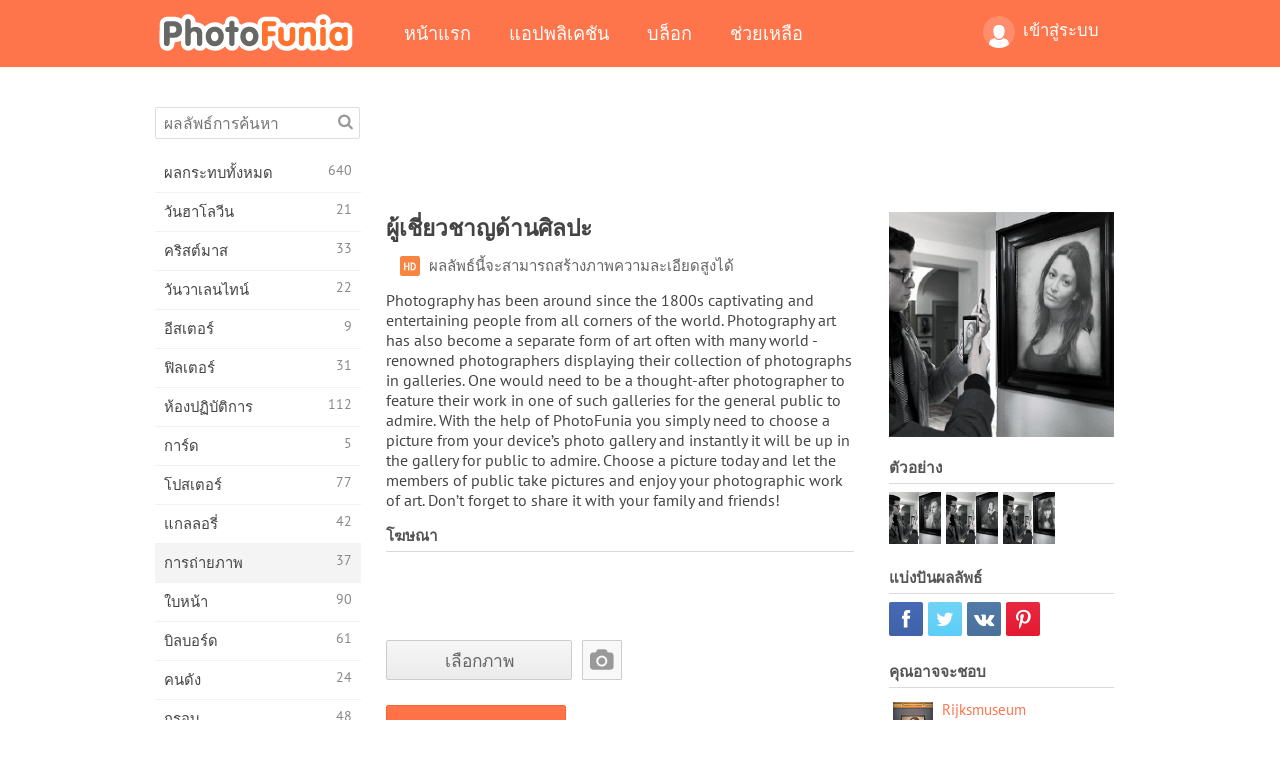

--- FILE ---
content_type: text/html; charset=UTF-8
request_url: https://photofunia.com/th/categories/photography/art-experts
body_size: 13035
content:
<!doctype html>
<html lang="th" class="lang-th ltr">
<head>
   <meta charset="UTF-8">
   <title>ผู้เชี่ยวชาญด้านศิลปะ - PhotoFunia: เอฟเฟกต์ภาพถ่ายฟรีและโปรแกรมตกแต่งรูปภาพออนไลน์</title>

   <meta name="viewport" content="user-scalable=no, width=device-width, initial-scale=1.0"/>
   <meta name="apple-mobile-web-app-capable" content="yes"/>
   <meta http-equiv="X-UA-Compatible" content="IE=edge,chrome=1"/>

   <meta name="google-site-verification" content="Hoj1HFPrwNOl2BfW7rukafY9lFbmXQVLTK7uoDaONGE" />
   <meta name="yandex-verification" content="7b0aad982d57a409" />

   <meta name="google" content="notranslate"/>

   <link rel="alternate" href="https://m.photofunia.com/th/categories/photography/art-experts" media="only screen and (max-width: 640px)"/>
   <link rel="alternate" href="https://basic.photofunia.com/th/categories/photography/art-experts" media="only screen and (max-width: 320px)"/>

   <link rel="alternate" href="https://photofunia.com/categories/photography/art-experts" hreflang="en" />         <link rel="alternate" href="https://photofunia.com/ru/categories/photography/art-experts" hreflang="ru" />
                  <link rel="alternate" href="https://photofunia.com/es/categories/photography/art-experts" hreflang="es" />
                  <link rel="alternate" href="https://photofunia.com/ar/categories/photography/art-experts" hreflang="ar" />
                  <link rel="alternate" href="https://photofunia.com/fr/categories/photography/art-experts" hreflang="fr" />
                  <link rel="alternate" href="https://photofunia.com/hi/categories/photography/art-experts" hreflang="hi" />
                  <link rel="alternate" href="https://photofunia.com/it/categories/photography/art-experts" hreflang="it" />
                  <link rel="alternate" href="https://photofunia.com/de/categories/photography/art-experts" hreflang="de" />
                  <link rel="alternate" href="https://photofunia.com/tr/categories/photography/art-experts" hreflang="tr" />
                  <link rel="alternate" href="https://photofunia.com/cn/categories/photography/art-experts" hreflang="zh-Hans" />
                  <link rel="alternate" href="https://photofunia.com/pt/categories/photography/art-experts" hreflang="pt" />
                  <link rel="alternate" href="https://photofunia.com/jp/categories/photography/art-experts" hreflang="ja" />
                  <link rel="alternate" href="https://photofunia.com/ko/categories/photography/art-experts" hreflang="ko" />
                  <link rel="alternate" href="https://photofunia.com/id/categories/photography/art-experts" hreflang="id" />
                     <link rel="alternate" href="https://photofunia.com/pl/categories/photography/art-experts" hreflang="pl" />
                  <link rel="alternate" href="https://photofunia.com/ua/categories/photography/art-experts" hreflang="uk" />
                  
   <meta name="theme-color" content="#F67249">

   <link type="image/x-icon" href="https://cdn.photofunia.com/icons/favicon.ico" rel="icon">
   <link rel="shortcut icon" href="https://cdn.photofunia.com/icons/favicon.ico">

   <link rel="apple-touch-icon" sizes="57x57" href="https://cdn.photofunia.com/icons/apple-touch-icon-57x57.png">
   <link rel="apple-touch-icon" sizes="114x114" href="https://cdn.photofunia.com/icons/apple-touch-icon-114x114.png">
   <link rel="apple-touch-icon" sizes="72x72" href="https://cdn.photofunia.com/icons/apple-touch-icon-72x72.png">
   <link rel="apple-touch-icon" sizes="144x144" href="https://cdn.photofunia.com/icons/apple-touch-icon-144x144.png">
   <link rel="apple-touch-icon" sizes="60x60" href="https://cdn.photofunia.com/icons/apple-touch-icon-60x60.png">
   <link rel="apple-touch-icon" sizes="120x120" href="https://cdn.photofunia.com/icons/apple-touch-icon-120x120.png">
   <link rel="apple-touch-icon" sizes="76x76" href="https://cdn.photofunia.com/icons/apple-touch-icon-76x76.png">
   <link rel="apple-touch-icon" sizes="152x152" href="https://cdn.photofunia.com/icons/apple-touch-icon-152x152.png">
   <link rel="apple-touch-icon" sizes="180x180" href="https://cdn.photofunia.com/icons/apple-touch-icon-180x180.png">

   <link rel="icon" type="image/png" href="https://cdn.photofunia.com/icons/favicon-192x192.png" sizes="192x192">
   <link rel="icon" type="image/png" href="https://cdn.photofunia.com/icons/favicon-160x160.png" sizes="160x160">
   <link rel="icon" type="image/png" href="https://cdn.photofunia.com/icons/favicon-96x96.png" sizes="96x96">
   <link rel="icon" type="image/png" href="https://cdn.photofunia.com/icons/favicon-16x16.png" sizes="16x16">
   <link rel="icon" type="image/png" href="https://cdn.photofunia.com/icons/favicon-32x32.png" sizes="32x32">

   <meta name="msapplication-TileColor" content="#da532c">
   <meta name="msapplication-TileImage" content="https://cdn.photofunia.com/icons/mstile-144x144.png">
   <meta name="msapplication-config" content="https://cdn.photofunia.com/icons/browserconfig.xml">

   
                  
            
   <link rel="canonical" href="https://photofunia.com/th/effects/art-experts"/>

   <meta name="description" content="เลือกรูปภาพที่จะแสดงในแกลเลอรี่รูปภาพ" />
   <meta name="image" content="https://cdn.photofunia.com/effects/art-experts/icons/medium.jpg" />
   <meta name="keywords" content="ศิลปะ, กรอบ, พิพิธภัณฑ์, ภาพเหมือน, เฉลียง, ภาพถ่าย, โทรศัพท์, โทรศัพท์มือถือ, กล้อง" />
   <meta name="application-name" content="PhotoFunia" />
   <meta name="title" content="ผู้เชี่ยวชาญด้านศิลปะ - PhotoFunia" />

   <!-- for Facebook -->
   <meta property="og:title" content="ผู้เชี่ยวชาญด้านศิลปะ - PhotoFunia" />
   <meta property="og:type" content="article" />
   <meta property="og:image" content="https://cdn.photofunia.com/effects/art-experts/icons/medium.jpg" />
   <meta property="og:url" content="https://photofunia.com/th/effects/art-experts" />
   <meta property="og:description" content="เลือกรูปภาพที่จะแสดงในแกลเลอรี่รูปภาพ" />

   <!-- for Twitter -->
   <meta name="twitter:card" content="summary" />
   <meta name="twitter:title" content="ผู้เชี่ยวชาญด้านศิลปะ - PhotoFunia" />
   <meta name="twitter:description" content="เลือกรูปภาพที่จะแสดงในแกลเลอรี่รูปภาพ" />
   <meta name="twitter:image" content="https://cdn.photofunia.com/effects/art-experts/icons/medium.jpg" />

   <script type="application/ld+json">[
    {
        "@context": "http:\/\/schema.org",
        "@type": "ItemPage",
        "name": "ผู้เชี่ยวชาญด้านศิลปะ",
        "text": "Photography has been around since the 1800s captivating and entertaining people from all corners of the world. Photography art has also become a separate form of art often with many world - renowned photographers displaying their collection of photographs in galleries. One would need to be a thought-after photographer to feature their work in one of such galleries for the general public to admire. With the help of PhotoFunia you simply need to choose a picture from your device’s photo gallery and instantly it will be up in the gallery for public to admire. Choose a picture today and let the members of public take pictures and enjoy your photographic work of art. Don’t forget to share it with your family and friends!",
        "description": "เลือกรูปภาพที่จะแสดงในแกลเลอรี่รูปภาพ",
        "keywords": "ศิลปะ, กรอบ, พิพิธภัณฑ์, ภาพเหมือน, เฉลียง, ภาพถ่าย, โทรศัพท์, โทรศัพท์มือถือ, กล้อง",
        "isFamilyFriendly": true,
        "isAccessibleForFree": true,
        "inLanguage": "th",
        "dateModified": "2020-05-05",
        "dateCreated": "2017-07-07",
        "image": [
            {
                "@type": "ImageObject",
                "width": 600,
                "height": 600,
                "name": "ผลลัพธ์ของภาพ ผู้เชี่ยวชาญด้านศิลปะ",
                "url": "https:\/\/cdn.photofunia.com\/effects\/art-experts\/icons\/huge.jpg"
            },
            {
                "@type": "ImageObject",
                "width": 300,
                "height": 300,
                "name": "ผลลัพธ์ของภาพ ผู้เชี่ยวชาญด้านศิลปะ",
                "url": "https:\/\/cdn.photofunia.com\/effects\/art-experts\/icons\/large.jpg"
            },
            {
                "@type": "ImageObject",
                "width": 250,
                "height": 250,
                "name": "ผลลัพธ์ของภาพ ผู้เชี่ยวชาญด้านศิลปะ",
                "url": "https:\/\/cdn.photofunia.com\/effects\/art-experts\/icons\/medium.jpg"
            },
            {
                "@type": "ImageObject",
                "width": 156,
                "height": 156,
                "name": "ผลลัพธ์ของภาพ ผู้เชี่ยวชาญด้านศิลปะ",
                "url": "https:\/\/cdn.photofunia.com\/effects\/art-experts\/icons\/regular.jpg"
            },
            {
                "@type": "ImageObject",
                "width": 78,
                "height": 78,
                "name": "ผลลัพธ์ของภาพ ผู้เชี่ยวชาญด้านศิลปะ",
                "url": "https:\/\/cdn.photofunia.com\/effects\/art-experts\/icons\/small.jpg"
            }
        ],
        "workExample": [
            {
                "@type": "ImageObject",
                "width": 750,
                "height": 539,
                "name": "ผลลัพธ์ของภาพ ผู้เชี่ยวชาญด้านศิลปะ",
                "url": "https:\/\/cdn.photofunia.com\/effects\/art-experts\/examples\/svnmkz_o.jpg"
            },
            {
                "@type": "ImageObject",
                "width": 750,
                "height": 539,
                "name": "ผลลัพธ์ของภาพ ผู้เชี่ยวชาญด้านศิลปะ",
                "url": "https:\/\/cdn.photofunia.com\/effects\/art-experts\/examples\/1ghn7sn_o.jpg"
            },
            {
                "@type": "ImageObject",
                "width": 750,
                "height": 539,
                "name": "ผลลัพธ์ของภาพ ผู้เชี่ยวชาญด้านศิลปะ",
                "url": "https:\/\/cdn.photofunia.com\/effects\/art-experts\/examples\/whnmir_o.jpg"
            }
        ]
    },
    {
        "@context": "http:\/\/schema.org",
        "@type": "WebSite",
        "name": "PhotoFunia",
        "url": "https:\/\/photofunia.com",
        "image": "https:\/\/cdn.photofunia.com\/icons\/favicon-192x192.png",
        "potentialAction": {
            "@type": "SearchAction",
            "target": "https:\/\/photofunia.com\/th\/search?q={search_term_string}",
            "query-input": "required name=search_term_string"
        },
        "sameAs": [
            "https:\/\/www.facebook.com\/photofunia.en",
            "http:\/\/instagram.com\/photofunia_app",
            "https:\/\/twitter.com\/photofunia",
            "https:\/\/plus.google.com\/+photofunia",
            "http:\/\/vk.com\/photofunia"
        ]
    }
]</script>

   <link href="https://cdn.photofunia.com/site/build/styles/main.049.css" type="text/css" rel="stylesheet">

   
   <link href="https://cdn.photofunia.com/site/build/styles/effects.049.css" type="text/css" rel="stylesheet">

   
   
   


   <script>
      var App = {
         config: {
            language: "th",
            siteProtocol: "https://",
            urlPrefix: "/th",
            serverId: 1,
            domainSite: "photofunia.com",
            domainMobile: "m.photofunia.com",
            domainBasic: "basic.photofunia.com",
            domainStatic: "cdn.photofunia.com",
            domainUser: "u.photofunia.com",
            socialNetworks: {"vk":{"appId":"3502140"},"fb":{"appId":"261712573843119"},"googleDrive":{"appId":"145463426723-jr9kplnnqo9l053lt6ii5he80r8t1604.apps.googleusercontent.com"},"mailru":{"appId":"701548","privateKey":"c37c698c2fd3e658a9d813a255eccb03"},"oneDrive":{"clientId":"00000000440D42C5","redirectUri":"photofunia.com\/onedrive.html","scopes":"onedrive.readonly wl.signin wl.photos"}}         }
      };
   </script>

   
   
         <script type='text/javascript'>
            var googletag = googletag || {};
            googletag.cmd = googletag.cmd || [];
         </script>
         <script async src='//www.googletagservices.com/tag/js/gpt.js'></script>

   <!--[if lt IE 9]>
   <link href="https://cdn.photofunia.com/site/build/styles/ie.049.css" type="text/css" rel="stylesheet">   <![endif]-->

   </head>
<body >

<div id="content">
   <div id="blocks">
      <div id="head-menu">
   <div class="head-inner">
      <div class="mobile-drawer-button head-button">
         <i class="font-icon menu"></i>
      </div>
      <a href="/th/">
         <div class="logo">PhotoFunia</div>
      </a>

      
      <ul class="mobile-hide top-menu menu-right">
                     
            <li class="profile-link ">
               <a href="/th/signin" rel="nofollow">
                  <i class="user-icon font-icon user2"></i>เข้าสู่ระบบ               </a>
            </li>
               </ul>


      <ul class="hide-mobile top-menu js-menu" itemscope itemtype="http://schema.org/SiteNavigationElement">
         <li>
            <a href="/th/">หน้าแรก</a>
         </li>

         <li>
            <a href="/th/apps">แอปพลิเคชัน</a>
         </li>

         <li>
            <a href="/th/blog">บล็อก</a>
         </li>

         <li>
            <a href="/th/help">ช่วยเหลือ</a>
         </li>

                     
            <li class="no-mobile-hide ">
               <a href="/th/signin">เข้าสู่ระบบ</a>
            </li>
               </ul>
      <div class="mobile-menu-button head-button">
         <i class="font-icon menu-dots"></i>
      </div>
   </div>
   <div class="clear"></div>
</div>
      
   <div id="content-wrap" class="block clear">
      <div class="block-inner">
                  <div class="full-text">
            <div id="category">
               <div id="menu">
                  <div class="search-field">
   <form action="/th/search">
      <input type="text" name="q" placeholder="ผลลัพธ์การค้นหา"
              required=""/>
      <div class="font-icon search"></div>
   </form>
</div>

<ul class="categories-menu sidebar-menu" itemscope itemtype="http://schema.org/SiteNavigationElement">
   
         <li >
         <a href="/th/categories/all_effects" title="PhotoFunia เป็นเว็บไซต์แก้ไขภาพฟรีชั้นนำที่เต็มไปด้วยคลังภาพขนาดใหญ่ของเอฟเฟกต์แก้ไขภาพและฟิลเตอร์ภาพถ่าย แก้ไขรูปภาพด้วยโปรแกรมแก้ไขรูปภาพออนไลน์" itemprop="url">
            <meta itemprop="description" content="PhotoFunia เป็นเว็บไซต์แก้ไขภาพฟรีชั้นนำที่เต็มไปด้วยคลังภาพขนาดใหญ่ของเอฟเฟกต์แก้ไขภาพและฟิลเตอร์ภาพถ่าย แก้ไขรูปภาพด้วยโปรแกรมแก้ไขรูปภาพออนไลน์">
            <span class="text" itemprop="name">ผลกระทบทั้งหมด</span>
            <!--noindex-->
            <span class="total-count" rel="nofollow">640</span>

                        <!--/noindex-->
         </a>
      </li>
         <li >
         <a href="/th/categories/halloween" title="สร้างภาพฮาโลวีนตลกออนไลน์ฟรีในไม่กี่วินาที เลือกจากเอฟเฟกต์ภาพฮาโลวีนแบบออนไลน์รวมถึงข้อความและรูปภาพ" itemprop="url">
            <meta itemprop="description" content="สร้างภาพฮาโลวีนตลกออนไลน์ฟรีในไม่กี่วินาที เลือกจากเอฟเฟกต์ภาพฮาโลวีนแบบออนไลน์รวมถึงข้อความและรูปภาพ">
            <span class="text" itemprop="name">วันฮาโลวีน</span>
            <!--noindex-->
            <span class="total-count" rel="nofollow">21</span>

                        <!--/noindex-->
         </a>
      </li>
         <li >
         <a href="/th/categories/christmas" title="สร้างการ์ดคริสต์มาสและการ์ดสวัสดีปีใหม่จากเทมเพลตและเอฟเฟกต์ที่มีอยู่ด้วยเครื่องมือออนไลน์ของเราฟรี การ์ดคริสต์มาสและปีใหม่ทำได้ง่าย" itemprop="url">
            <meta itemprop="description" content="สร้างการ์ดคริสต์มาสและการ์ดสวัสดีปีใหม่จากเทมเพลตและเอฟเฟกต์ที่มีอยู่ด้วยเครื่องมือออนไลน์ของเราฟรี การ์ดคริสต์มาสและปีใหม่ทำได้ง่าย">
            <span class="text" itemprop="name">คริสต์มาส</span>
            <!--noindex-->
            <span class="total-count" rel="nofollow">33</span>

                        <!--/noindex-->
         </a>
      </li>
         <li >
         <a href="/th/categories/valentines_day" title="ทำโปสการ์ดและกรอบรูปวันวาเลนไทน์ด้วยเอฟเฟกต์ภาพถ่ายวันวาเลนไทน์ออนไลน์ฟรีด้วยเครื่องมือแก้ไขที่โรแมนติกของเราเพื่อแบ่งปันกับคนที่คุณรัก" itemprop="url">
            <meta itemprop="description" content="ทำโปสการ์ดและกรอบรูปวันวาเลนไทน์ด้วยเอฟเฟกต์ภาพถ่ายวันวาเลนไทน์ออนไลน์ฟรีด้วยเครื่องมือแก้ไขที่โรแมนติกของเราเพื่อแบ่งปันกับคนที่คุณรัก">
            <span class="text" itemprop="name">วันวาเลนไทน์</span>
            <!--noindex-->
            <span class="total-count" rel="nofollow">22</span>

                        <!--/noindex-->
         </a>
      </li>
         <li >
         <a href="/th/categories/easter" title="" itemprop="url">
            <meta itemprop="description" content="">
            <span class="text" itemprop="name">อีสเตอร์</span>
            <!--noindex-->
            <span class="total-count" rel="nofollow">9</span>

                        <!--/noindex-->
         </a>
      </li>
         <li >
         <a href="/th/categories/filters" title="หมวดหมู่ตัวกรองเสนอตัวแก้ไขรูปถ่ายออนไลน์ฟรีเพื่อสร้างคอลลาจรูปภาพที่เป็นเอกลักษณ์และเป็นมืออาชีพได้อย่างง่ายดายเพื่อแบ่งปันกับเพื่อนและครอบครัว" itemprop="url">
            <meta itemprop="description" content="หมวดหมู่ตัวกรองเสนอตัวแก้ไขรูปถ่ายออนไลน์ฟรีเพื่อสร้างคอลลาจรูปภาพที่เป็นเอกลักษณ์และเป็นมืออาชีพได้อย่างง่ายดายเพื่อแบ่งปันกับเพื่อนและครอบครัว">
            <span class="text" itemprop="name">ฟิลเตอร์</span>
            <!--noindex-->
            <span class="total-count" rel="nofollow">31</span>

                        <!--/noindex-->
         </a>
      </li>
         <li >
         <a href="/th/categories/lab" title="หมวดห้องปฏิบัติการเป็นที่ที่การทดลองแก้ไขภาพตลก ๆ ออนไลน์ ใช้เอฟเฟกต์รูปภาพระดับมืออาชีพด้วยโปรแกรมแก้ไขรูปภาพตลกฟรีของเรา" itemprop="url">
            <meta itemprop="description" content="หมวดห้องปฏิบัติการเป็นที่ที่การทดลองแก้ไขภาพตลก ๆ ออนไลน์ ใช้เอฟเฟกต์รูปภาพระดับมืออาชีพด้วยโปรแกรมแก้ไขรูปภาพตลกฟรีของเรา">
            <span class="text" itemprop="name">ห้องปฏิบัติการ</span>
            <!--noindex-->
            <span class="total-count" rel="nofollow">112</span>

                        <!--/noindex-->
         </a>
      </li>
         <li >
         <a href="/th/categories/cards" title="ออกแบบการ์ดอวยพรรูปภาพที่ปรับแต่งเองและเป็นส่วนตัวโดยใช้เครื่องมือออนไลน์ของเรา วันหยุดนี้ทำบัตรออนไลน์เพื่อแบ่งปันกับเพื่อนและครอบครัวของคุณ" itemprop="url">
            <meta itemprop="description" content="ออกแบบการ์ดอวยพรรูปภาพที่ปรับแต่งเองและเป็นส่วนตัวโดยใช้เครื่องมือออนไลน์ของเรา วันหยุดนี้ทำบัตรออนไลน์เพื่อแบ่งปันกับเพื่อนและครอบครัวของคุณ">
            <span class="text" itemprop="name">การ์ด</span>
            <!--noindex-->
            <span class="total-count" rel="nofollow">5</span>

                        <!--/noindex-->
         </a>
      </li>
         <li >
         <a href="/th/categories/posters" title="สร้างภาพโปสเตอร์จากภาพถ่ายเพียงแค่อัพโหลดรูปภาพของคุณและเลือกโปสเตอร์ การสร้างโปสเตอร์ไม่ได้ง่ายกว่านี้ด้วยโปรแกรมแก้ไขออนไลน์ฟรีของเรา" itemprop="url">
            <meta itemprop="description" content="สร้างภาพโปสเตอร์จากภาพถ่ายเพียงแค่อัพโหลดรูปภาพของคุณและเลือกโปสเตอร์ การสร้างโปสเตอร์ไม่ได้ง่ายกว่านี้ด้วยโปรแกรมแก้ไขออนไลน์ฟรีของเรา">
            <span class="text" itemprop="name">โปสเตอร์</span>
            <!--noindex-->
            <span class="total-count" rel="nofollow">77</span>

                        <!--/noindex-->
         </a>
      </li>
         <li >
         <a href="/th/categories/galleries" title="สร้างผลงานชิ้นเอกจากโปสเตอร์ติดผนังด้วยโปรแกรมตกแต่งรูปภาพออนไลน์ฟรี ใช้ภาพถ่ายออนไลน์ของเราเพื่อสร้างโปสเตอร์และสร้างผลงานศิลปะของคุณเป็นส่วนหนึ่งของการจัดแสดง" itemprop="url">
            <meta itemprop="description" content="สร้างผลงานชิ้นเอกจากโปสเตอร์ติดผนังด้วยโปรแกรมตกแต่งรูปภาพออนไลน์ฟรี ใช้ภาพถ่ายออนไลน์ของเราเพื่อสร้างโปสเตอร์และสร้างผลงานศิลปะของคุณเป็นส่วนหนึ่งของการจัดแสดง">
            <span class="text" itemprop="name">แกลลอรี่</span>
            <!--noindex-->
            <span class="total-count" rel="nofollow">42</span>

                        <!--/noindex-->
         </a>
      </li>
         <li class="active">
         <a href="/th/categories/photography" title="เพิ่มในคอลเลกชันของอัลบั้มครอบครัวของคุณภาพตัดต่อออนไลน์ของคุณเองและแก้ไขภาพของคุณในวันนี้โดยการเพิ่มผลหรือสองในการตัดต่อภาพของคุณฟรี" itemprop="url">
            <meta itemprop="description" content="เพิ่มในคอลเลกชันของอัลบั้มครอบครัวของคุณภาพตัดต่อออนไลน์ของคุณเองและแก้ไขภาพของคุณในวันนี้โดยการเพิ่มผลหรือสองในการตัดต่อภาพของคุณฟรี">
            <span class="text" itemprop="name">การถ่ายภาพ</span>
            <!--noindex-->
            <span class="total-count" rel="nofollow">37</span>

                        <!--/noindex-->
         </a>
      </li>
         <li >
         <a href="/th/categories/faces" title="สร้างภาพความสนุกโดยใช้เอฟเฟกต์ใบหน้าออนไลน์ด้วยโปรแกรมแก้ไขฟรีของเราในไม่กี่วินาที ตอนนี้คุณสามารถใส่ใบหน้าตลกของคุณและแบ่งปันกับเพื่อนของคุณ" itemprop="url">
            <meta itemprop="description" content="สร้างภาพความสนุกโดยใช้เอฟเฟกต์ใบหน้าออนไลน์ด้วยโปรแกรมแก้ไขฟรีของเราในไม่กี่วินาที ตอนนี้คุณสามารถใส่ใบหน้าตลกของคุณและแบ่งปันกับเพื่อนของคุณ">
            <span class="text" itemprop="name">ใบหน้า</span>
            <!--noindex-->
            <span class="total-count" rel="nofollow">90</span>

                        <!--/noindex-->
         </a>
      </li>
         <li >
         <a href="/th/categories/billboards" title="ใช้โปรแกรมตกแต่งภาพถ่ายป้ายโฆษณาและวางรูปภาพของคุณบนบิลบอร์ดออนไลน์ฟรี เลือกเอฟเฟกต์ป้ายโฆษณาของคุณและในไม่กี่วินาทีภาพของคุณจะติดอยู่" itemprop="url">
            <meta itemprop="description" content="ใช้โปรแกรมตกแต่งภาพถ่ายป้ายโฆษณาและวางรูปภาพของคุณบนบิลบอร์ดออนไลน์ฟรี เลือกเอฟเฟกต์ป้ายโฆษณาของคุณและในไม่กี่วินาทีภาพของคุณจะติดอยู่">
            <span class="text" itemprop="name">บิลบอร์ด</span>
            <!--noindex-->
            <span class="total-count" rel="nofollow">61</span>

                        <!--/noindex-->
         </a>
      </li>
         <li >
         <a href="/th/categories/celebrities" title="รับความโดดเด่นด้วยการแก้ไขภาพกับคนดังด้วยเครื่องมือออนไลน์ฟรี แก้ไขรูปภาพกับคนดังและกลายเป็นคนมีชื่อเสียงด้วยการแชร์กับทุกคน!" itemprop="url">
            <meta itemprop="description" content="รับความโดดเด่นด้วยการแก้ไขภาพกับคนดังด้วยเครื่องมือออนไลน์ฟรี แก้ไขรูปภาพกับคนดังและกลายเป็นคนมีชื่อเสียงด้วยการแชร์กับทุกคน!">
            <span class="text" itemprop="name">คนดัง</span>
            <!--noindex-->
            <span class="total-count" rel="nofollow">24</span>

                        <!--/noindex-->
         </a>
      </li>
         <li >
         <a href="/th/categories/frames" title="ใช้โปรแกรมแก้ไขกรอบรูปของเราเพื่อสร้างกรอบที่กำหนดเองสำหรับรูปภาพของคุณ แก้ไขรูปภาพออนไลน์ด้วยเครื่องมือกรอบรูปฟรีแล้วเริ่มสร้างรูปภาพของคุณ" itemprop="url">
            <meta itemprop="description" content="ใช้โปรแกรมแก้ไขกรอบรูปของเราเพื่อสร้างกรอบที่กำหนดเองสำหรับรูปภาพของคุณ แก้ไขรูปภาพออนไลน์ด้วยเครื่องมือกรอบรูปฟรีแล้วเริ่มสร้างรูปภาพของคุณ">
            <span class="text" itemprop="name">กรอบ</span>
            <!--noindex-->
            <span class="total-count" rel="nofollow">48</span>

                        <!--/noindex-->
         </a>
      </li>
         <li >
         <a href="/th/categories/drawings" title="เปลี่ยนรูปภาพเป็นภาพวาดด้วยโปรแกรมแก้ไขรูปภาพออนไลน์ฟรีของเรา ในหมวดภาพวาดคุณสามารถแปลงภาพถ่ายเป็นภาพศิลปะได้โดยใช้เอฟเฟกต์ที่คุณต้องการ" itemprop="url">
            <meta itemprop="description" content="เปลี่ยนรูปภาพเป็นภาพวาดด้วยโปรแกรมแก้ไขรูปภาพออนไลน์ฟรีของเรา ในหมวดภาพวาดคุณสามารถแปลงภาพถ่ายเป็นภาพศิลปะได้โดยใช้เอฟเฟกต์ที่คุณต้องการ">
            <span class="text" itemprop="name">ภาพวาด</span>
            <!--noindex-->
            <span class="total-count" rel="nofollow">47</span>

                        <!--/noindex-->
         </a>
      </li>
         <li >
         <a href="/th/categories/vintage" title="ลองถ่ายภาพโบราณด้วยโปรแกรมตกแต่งภาพถ่ายโบราณออนไลน์ฟรี สร้างการ์ดเก่า ๆ ใช้ฟิลเตอร์ย้อนยุคหรือกรอบรูปวินเทจกับรูปภาพ" itemprop="url">
            <meta itemprop="description" content="ลองถ่ายภาพโบราณด้วยโปรแกรมตกแต่งภาพถ่ายโบราณออนไลน์ฟรี สร้างการ์ดเก่า ๆ ใช้ฟิลเตอร์ย้อนยุคหรือกรอบรูปวินเทจกับรูปภาพ">
            <span class="text" itemprop="name">เหล้าองุ่น</span>
            <!--noindex-->
            <span class="total-count" rel="nofollow">42</span>

                        <!--/noindex-->
         </a>
      </li>
         <li >
         <a href="/th/categories/misc" title="เลือกเอฟเฟกต์ภาพถ่ายอย่างใดอย่างหนึ่งจากหมวดหมู่อื่น ๆ และสร้างภาพความสนุกที่ไม่ซ้ำใคร เลือกจากฟิลเตอร์ภาพถ่ายมากมายจากโปรแกรมแก้ไขออนไลน์ฟรี" itemprop="url">
            <meta itemprop="description" content="เลือกเอฟเฟกต์ภาพถ่ายอย่างใดอย่างหนึ่งจากหมวดหมู่อื่น ๆ และสร้างภาพความสนุกที่ไม่ซ้ำใคร เลือกจากฟิลเตอร์ภาพถ่ายมากมายจากโปรแกรมแก้ไขออนไลน์ฟรี">
            <span class="text" itemprop="name">อื่น ๆ</span>
            <!--noindex-->
            <span class="total-count" rel="nofollow">83</span>

                        <!--/noindex-->
         </a>
      </li>
         <li >
         <a href="/th/categories/magazines" title="ใช้โปรแกรมแก้ไขหน้าปกนิตยสารออนไลน์ฟรีของเราเพื่อสร้างปกนิตยสารส่วนบุคคลเพื่อชื่นชมหน้าปกของนิตยสารผิวมันที่โด่งดังที่สุดในโลก" itemprop="url">
            <meta itemprop="description" content="ใช้โปรแกรมแก้ไขหน้าปกนิตยสารออนไลน์ฟรีของเราเพื่อสร้างปกนิตยสารส่วนบุคคลเพื่อชื่นชมหน้าปกของนิตยสารผิวมันที่โด่งดังที่สุดในโลก">
            <span class="text" itemprop="name">นิตยสาร</span>
            <!--noindex-->
            <span class="total-count" rel="nofollow">18</span>

                        <!--/noindex-->
         </a>
      </li>
         <li >
         <a href="/th/categories/professions" title="อัปโหลดรูปภาพของคุณและใช้เอฟเฟ็กต์ภาพตลก ๆ เพื่อเปลี่ยนอาชีพของคุณออนไลน์ได้ฟรีในไม่กี่คลิกโดยใช้เอฟเฟกต์จากโปรแกรมแก้ไขภาพอาชีพของเรา" itemprop="url">
            <meta itemprop="description" content="อัปโหลดรูปภาพของคุณและใช้เอฟเฟ็กต์ภาพตลก ๆ เพื่อเปลี่ยนอาชีพของคุณออนไลน์ได้ฟรีในไม่กี่คลิกโดยใช้เอฟเฟกต์จากโปรแกรมแก้ไขภาพอาชีพของเรา">
            <span class="text" itemprop="name">วิชาชีพ</span>
            <!--noindex-->
            <span class="total-count" rel="nofollow">25</span>

                        <!--/noindex-->
         </a>
      </li>
         <li >
         <a href="/th/categories/movies" title="เครื่องมือออนไลน์ฟรีให้บริการการแก้ไขภาพด้วยนักแสดงเพื่อให้ได้ภาพธีมภาพยนตร์ที่คุณเลือก สร้างภาพด้วยเอฟเฟกต์ของนักแสดงฮอลลีวูดหรือบอลลีวูด" itemprop="url">
            <meta itemprop="description" content="เครื่องมือออนไลน์ฟรีให้บริการการแก้ไขภาพด้วยนักแสดงเพื่อให้ได้ภาพธีมภาพยนตร์ที่คุณเลือก สร้างภาพด้วยเอฟเฟกต์ของนักแสดงฮอลลีวูดหรือบอลลีวูด">
            <span class="text" itemprop="name">ภาพยนตร์</span>
            <!--noindex-->
            <span class="total-count" rel="nofollow">20</span>

                        <!--/noindex-->
         </a>
      </li>
         <li >
         <a href="/th/categories/tv" title="ใช้เครื่องมือสร้างเอฟเฟ็กต์ภาพถ่ายออนไลน์ฟรีของเราเพื่อสร้างภาพทีวีไว้กับคุณ แก้ไขรูปภาพของคุณเองเพื่อให้ปรากฏในรายการทีวีที่อีกด้านหนึ่งของทีวี" itemprop="url">
            <meta itemprop="description" content="ใช้เครื่องมือสร้างเอฟเฟ็กต์ภาพถ่ายออนไลน์ฟรีของเราเพื่อสร้างภาพทีวีไว้กับคุณ แก้ไขรูปภาพของคุณเองเพื่อให้ปรากฏในรายการทีวีที่อีกด้านหนึ่งของทีวี">
            <span class="text" itemprop="name">โทรทัศน์</span>
            <!--noindex-->
            <span class="total-count" rel="nofollow">9</span>

                        <!--/noindex-->
         </a>
      </li>
         <li >
         <a href="/th/categories/books" title="สร้างปกหนังสือของคุณเองด้วยภาพของคุณบนออนไลน์โดยใช้โปรแกรมแก้ไขภาพฟรีของเรา เพียงอัปโหลดรูปภาพของคุณและเลือกเอฟเฟ็กต์ภาพหนังสือเพื่อนำไปใช้" itemprop="url">
            <meta itemprop="description" content="สร้างปกหนังสือของคุณเองด้วยภาพของคุณบนออนไลน์โดยใช้โปรแกรมแก้ไขภาพฟรีของเรา เพียงอัปโหลดรูปภาพของคุณและเลือกเอฟเฟ็กต์ภาพหนังสือเพื่อนำไปใช้">
            <span class="text" itemprop="name">หนังสือ</span>
            <!--noindex-->
            <span class="total-count" rel="nofollow">15</span>

                        <!--/noindex-->
         </a>
      </li>
   </ul>

               </div>
               <div id="subcontent">
                  <div class="advert-container adsense google-dfp effect-top"><ins class="adsbygoogle advert"
         data-ad-client="ca-pub-5896353906608024"
         data-ad-slot="1125690053"></ins>
         <script>(adsbygoogle = window.adsbygoogle || []).push({});</script></div>                  <div id="effect-container" class="disabled-right-advert">


<div class="right-block">
   <div class="block1">
      <div class="mobile-title">ผู้เชี่ยวชาญด้านศิลปะ</div>

      <div class="images-container">
         <div class="preview">
            <div class="image js-preview">
               <img src="https://cdn.photofunia.com/effects/art-experts/icons/medium.jpg" alt="ผลลัพธ์ ผู้เชี่ยวชาญด้านศิลปะ">

               
            </div>
         </div>

                  <h3>ตัวอย่าง</h3>

         <div class="examples js-examples">
                           <img src="https://cdn.photofunia.com/effects/art-experts/examples/svnmkz_r.jpg" data-highres="https://cdn.photofunia.com/effects/art-experts/examples/svnmkz_o.jpg" >
                           <img src="https://cdn.photofunia.com/effects/art-experts/examples/1ghn7sn_r.jpg" data-highres="https://cdn.photofunia.com/effects/art-experts/examples/1ghn7sn_o.jpg" >
                           <img src="https://cdn.photofunia.com/effects/art-experts/examples/whnmir_r.jpg" data-highres="https://cdn.photofunia.com/effects/art-experts/examples/whnmir_o.jpg" class="last">
                     </div>

               </div>

         </div>

   <div class="block2">
      <h3>แบ่งปันผลลัพธ์</h3>

      <div class="social-container js-share-container">
                                    <a class="facebook" data-network="facebook">
                  <i class="font-icon facebook"></i>
               </a>
                           <a class="twitter" data-network="twitter">
                  <i class="font-icon twitter"></i>
               </a>
                           <a class="vk" data-network="vk">
                  <i class="font-icon vk"></i>
               </a>
                           <a class="pinterest last" data-network="pinterest">
                  <i class="font-icon pinterest"></i>
               </a>
                           </div>

               <h3>คุณอาจจะชอบ</h3>
         <div class="effects-inline">
                              <a class="effect  " itemscope itemtype="http://schema.org/ItemPage" itemprop="url" href="/th/categories/photography/rijskmuseum" title="แสดงรูปภาพของคุณในแกลเลอรีของ Rijksmuseum ในอัมสเตอร์ดัม">
   
   <meta itemprop="image" content="https://cdn.photofunia.com/effects/rijskmuseum/icons/regular.jpg" />
   <meta itemprop="description" content="แสดงรูปภาพของคุณในแกลเลอรีของ Rijksmuseum ในอัมสเตอร์ดัม" />
   <meta itemprop="inLanguage" content="th" />

   <img src="https://cdn.photofunia.com/effects/rijskmuseum/icons/small.jpg" class="image" alt="ผลลัพธ์ Rijksmuseum">

   <span class="name">
      <span class="title" itemprop="name">Rijksmuseum</span>
         </span>

   <span class="description">
      แสดงรูปภาพของคุณในแกลเลอรีของ Rijksmuseum ในอัมสเตอร์ดัม   </span>
   </a>
                  <a class="effect  " itemscope itemtype="http://schema.org/ItemPage" itemprop="url" href="/th/categories/photography/national_gallery" title="วางรูปภาพของคุณในหอศิลป์แห่งชาติ">
   
   <meta itemprop="image" content="https://cdn.photofunia.com/effects/national_gallery/icons/regular.jpg" />
   <meta itemprop="description" content="วางรูปภาพของคุณในหอศิลป์แห่งชาติ" />
   <meta itemprop="inLanguage" content="th" />

   <img src="https://cdn.photofunia.com/effects/national_gallery/icons/small.jpg" class="image" alt="ผลลัพธ์ หอศิลป์แห่งชาติ">

   <span class="name">
      <span class="title" itemprop="name">หอศิลป์แห่งชาติ</span>
         </span>

   <span class="description">
      วางรูปภาพของคุณในหอศิลป์แห่งชาติ   </span>
   </a>
                  <a class="effect effect-last " itemscope itemtype="http://schema.org/ItemPage" itemprop="url" href="/th/categories/photography/portrait-gallery" title="วางภาพสามภาพบนหน้าจอในแกลเลอรี่ภาพบุคคล">
   
   <meta itemprop="image" content="https://cdn.photofunia.com/effects/portrait-gallery/icons/regular.jpg" />
   <meta itemprop="description" content="วางภาพสามภาพบนหน้าจอในแกลเลอรี่ภาพบุคคล" />
   <meta itemprop="inLanguage" content="th" />

   <img src="https://cdn.photofunia.com/effects/portrait-gallery/icons/small.jpg" class="image" alt="ผลลัพธ์ คลังภาพบุคคล">

   <span class="name">
      <span class="title" itemprop="name">คลังภาพบุคคล</span>
         </span>

   <span class="description">
      วางภาพสามภาพบนหน้าจอในแกลเลอรี่ภาพบุคคล   </span>
   </a>
               <div class="show-more-similar js-show-more-similar">แสดงเพิ่มเติม</div>
            <a class="effect  effect-hidden" itemscope itemtype="http://schema.org/ItemPage" itemprop="url" href="/th/categories/photography/brussels-museum" title="แสดงภาพของคุณบนผนังของพิพิธภัณฑ์บรัสเซลส์">
   
   <meta itemprop="image" content="https://cdn.photofunia.com/effects/brussels-museum/icons/regular.jpg" />
   <meta itemprop="description" content="แสดงภาพของคุณบนผนังของพิพิธภัณฑ์บรัสเซลส์" />
   <meta itemprop="inLanguage" content="th" />

   <img src="https://cdn.photofunia.com/effects/brussels-museum/icons/small.jpg" class="image" alt="ผลลัพธ์ พิพิธภัณฑ์บรัสเซลส์">

   <span class="name">
      <span class="title" itemprop="name">พิพิธภัณฑ์บรัสเซลส์</span>
         </span>

   <span class="description">
      แสดงภาพของคุณบนผนังของพิพิธภัณฑ์บรัสเซลส์   </span>
   </a>
                  <a class="effect  effect-hidden" itemscope itemtype="http://schema.org/ItemPage" itemprop="url" href="/th/categories/photography/art-admirer" title="มีภาพนิทรรศการที่คุณเลือกเป็นผลงานชิ้นเอกในพิพิธภัณฑ์">
   
   <meta itemprop="image" content="https://cdn.photofunia.com/effects/art-admirer/icons/regular.jpg" />
   <meta itemprop="description" content="มีภาพนิทรรศการที่คุณเลือกเป็นผลงานชิ้นเอกในพิพิธภัณฑ์" />
   <meta itemprop="inLanguage" content="th" />

   <img src="https://cdn.photofunia.com/effects/art-admirer/icons/small.jpg" class="image" alt="ผลลัพธ์ ผู้ดูแลศิลปะ">

   <span class="name">
      <span class="title" itemprop="name">ผู้ดูแลศิลปะ</span>
         </span>

   <span class="description">
      มีภาพนิทรรศการที่คุณเลือกเป็นผลงานชิ้นเอกในพิพิธภัณฑ์   </span>
   </a>
                  <a class="effect  effect-hidden" itemscope itemtype="http://schema.org/ItemPage" itemprop="url" href="/th/categories/photography/louvre" title="เยี่ยมชมพิพิธภัณฑ์ลูฟร์">
   
   <meta itemprop="image" content="https://cdn.photofunia.com/effects/louvre/icons/regular.jpg" />
   <meta itemprop="description" content="เยี่ยมชมพิพิธภัณฑ์ลูฟร์" />
   <meta itemprop="inLanguage" content="th" />

   <img src="https://cdn.photofunia.com/effects/louvre/icons/small.jpg" class="image" alt="ผลลัพธ์ พิพิธภัณฑ์ลูฟร์">

   <span class="name">
      <span class="title" itemprop="name">พิพิธภัณฑ์ลูฟร์</span>
         </span>

   <span class="description">
      เยี่ยมชมพิพิธภัณฑ์ลูฟร์   </span>
   </a>
                  <a class="effect  effect-hidden" itemscope itemtype="http://schema.org/ItemPage" itemprop="url" href="/th/categories/photography/gallery-visitors" title="วางรูปภาพของคุณบนผนังแกลเลอรี่">
   
   <meta itemprop="image" content="https://cdn.photofunia.com/effects/gallery-visitors/icons/regular.jpg" />
   <meta itemprop="description" content="วางรูปภาพของคุณบนผนังแกลเลอรี่" />
   <meta itemprop="inLanguage" content="th" />

   <img src="https://cdn.photofunia.com/effects/gallery-visitors/icons/small.jpg" class="image" alt="ผลลัพธ์ ผู้เยี่ยมชมคลังภาพ">

   <span class="name">
      <span class="title" itemprop="name">ผู้เยี่ยมชมคลังภาพ</span>
         </span>

   <span class="description">
      วางรูปภาพของคุณบนผนังแกลเลอรี่   </span>
   </a>
                  <a class="effect  effect-hidden" itemscope itemtype="http://schema.org/ItemPage" itemprop="url" href="/th/categories/photography/five_paintings" title="">
   
   <meta itemprop="image" content="https://cdn.photofunia.com/effects/five_paintings/icons/regular.jpg" />
   <meta itemprop="description" content="" />
   <meta itemprop="inLanguage" content="th" />

   <img src="https://cdn.photofunia.com/effects/five_paintings/icons/small.jpg" class="image" alt="ผลลัพธ์ ห้าภาพวาด">

   <span class="name">
      <span class="title" itemprop="name">ห้าภาพวาด</span>
         </span>

   <span class="description">
         </span>
   </a>
         </div>
         </div>
</div>

<div class="left-block">
   <h2 class="desktop-title">ผู้เชี่ยวชาญด้านศิลปะ</h2>

   <!--noindex-->
         <div class="labels labels-table" rel="nofollow">
                     <div class="label-row">
               <div class="label-container">
                  <span class="label hd"></span>
               </div>
               <div class="label-text">
                  ผลลัพธ์นี้จะสามารถสร้างภาพความละเอียดสูงได้               </div>
            </div>
               </div>
      <!--/noindex-->

         <p>Photography has been around since the 1800s captivating and entertaining people from all corners of the world. Photography art has also become a separate form of art often with many world - renowned photographers displaying their collection of photographs in galleries. One would need to be a thought-after photographer to feature their work in one of such galleries for the general public to admire. With the help of PhotoFunia you simply need to choose a picture from your device’s photo gallery and instantly it will be up in the gallery for public to admire. Choose a picture today and let the members of public take pictures and enjoy your photographic work of art. Don’t forget to share it with your family and friends!</p>
   
         <h3 class="advert-title">โฆษณา</h3>
      <div class="advert-container adsense google-dfp effect-middle"><ins class="adsbygoogle advert"
         data-ad-client="ca-pub-5896353906608024"
         data-ad-slot="7892059358"></ins>
         <script>(adsbygoogle = window.adsbygoogle || []).push({});</script></div>   
   <form action="/th/categories/photography/art-experts?server=1"
         id="effect-form" method="post" enctype="multipart/form-data">

      <input type="hidden" name="current-category" value="photography">

      <div class="prompts">
         
                           <div class="image-picker js-image-picker" data-name="image" data-crop="0.77">

                  
                                       <input type="hidden" class="js-key" name="image" value=""/>
                     <input type="hidden" class="js-crop" name="image:crop" value=""/>

                     <div class="image-picker-wrap">
                        <div class="button-container">
                           <button class="button gray js-choose-photo">เลือกภาพ</button>
                        </div>
                        <div class="preview-container">
                           <div class="user-icon">
                              <i class="font-icon camera"></i>
                           </div>
                        </div>
                     </div>

                     <noscript>
                        <input type="file" name="image" accept="image/*">
                        <style>.image-picker-wrap {display: none}</style>
                     </noscript>
                                 </div>

                     
      </div>

      <div class="send-button-container">
         <button class="button js-send-button">
            <span class="text">ไป</span>
            <span class="loader"></span>
         </button>

         <noscript>
            <input type="submit" class="button" value="ไป">
            <style>.js-send-button {display: none}</style>
         </noscript>
      </div>

   </form>

         <div class="advert-container adsense google-dfp effect-bottom-middle"><ins class="adsbygoogle advert"
         data-ad-client="ca-pub-5896353906608024"
         data-ad-slot="9774015317"></ins>
         <script>(adsbygoogle = window.adsbygoogle || []).push({});</script></div>   </div>
</div>
               </div>
               <div id="overlay-menu"></div>
            </div>
         </div>
      </div>
   </div>
   <script type="text/html" data-template="popup-choose-photo">
   <div class="popup-tabs">
      <ul>
         <li data-tab="upload" data-default>
            <span class="font-icon upload"></span>
            <span class="text">อัปโหลด</span>
         </li>
         <li data-tab="recent">
            <span class="font-icon picture-1"></span>
            <span class="text">เมื่อเร็ว ๆ นี้</span>
         </li>
         <li data-tab="camera">
            <span class="font-icon camera"></span>
            <span class="text">กล้อง</span>
         </li>
         
      </ul>
   </div>
   <div class="popup-content-inner">
      <div class="tab-content upload-tab" data-tab="upload" style="display:none">
         <div class="tab-content-inner middle">
            <div class="icon">
               <span class="font-icon picture"></span>
            </div>
            <div class="text tablet-hide">
               <span>ลากภาพของคุณมาที่นี่หรือ</span>
            </div>
            <div class="button-container">
               <div class="button js-browse-button">
                  <span class="tablet-hide">อัปโหลดจากคอมพิวเตอร์</span>
                  <span class="no-tablet-hide hide-default">อัปโหลดจากอุปกรณ์</span>
                  <input id="fileupload" name="image" type="file" accept="image/*">
               </div>
            </div>
         </div>
      </div>

      <div class="tab-content recent-tab" data-tab="recent" style="display:none">
         <div class="tab-content-inner middle js-loading">
            <div style="display: inline-block;vertical-align: middle;padding: 0 10px;">
               <input value="0" class="knob-loading-recent">
            </div>
            <div class="loading-text">หนึ่ง สอง ...</div>
         </div>
         <div class="tab-content-inner middle notice js-empty" style="display: none">
            <div class="icon">
               <span class="font-icon picture-1"></span>
            </div>
            <div class="text">
               <span>รูปถ่ายของคุณที่อัปโหลดเมื่อเร็ว ๆ นี้จะปรากฏที่นี่</span>
            </div>
         </div>
         <div class="tab-content-inner js-no-empty"  style="display: none">
            <div class="menu">
               <a class="clear js-clear-recent" href="#">ล้างประวัติ</a>
            </div>
            <div class="images image-list"></div>
         </div>
      </div>

      <div class="tab-content camera-tab" data-tab="camera" style="display:none">
         <div class="tab-content-inner middle">
            <div class="video-wrapper">
               <video id="video" autoplay></video>
               <div class="counter">3</div>
               <div class="allow-access">เราสามารถมีสิทธิ์ในการใช้กล้องของคุณ?</div>
            </div>
            <div class="button-container">
               <button class="button js-take-capture">จับภาพ</button>
            </div>
         </div>
      </div>

      <div class="tab-content social-tab" data-tab="social" style="display:none"> </div>

      <div class="tab-content uploading-tab" data-tab="uploading" style="display:none">
         <div class="tab-content-inner middle">
            <input value="0" class="uploading-progress">
         </div>
      </div>

      <div class="tab-content error-tab" data-tab="error" style="display:none">
         <div class="tab-content-inner middle">
            <h3>Oops!</h3>
            <div class="error"></div>
            <div class="button-container">
               <button class="button js-try-again" style="display: none">
                  ลองอีกครั้ง               </button>
            </div>
         </div>
      </div>

      <div class="tab-content no-camera" data-tab="no-camera" style="display:none">
         <div class="tab-content-inner middle notice">
            <div class="icon">
               <span class="font-icon camera"></span>
            </div>
            <div class="text">
               <span>ไม่พบกล้อง</span>
            </div>
         </div>
      </div>

      <div class="tab-content camera-result-tab" data-tab="camera-result" style="display:none">
         <div class="tab-content-inner middle">
            <div class="result">
               <img class="result-image">
            </div>
            <div class="button-container">
               <button class="button js-choose-result">ยอมรับ</button> หรือ <a class="js-retake">ถ่ายภาพอีกครั้ง</a>
            </div>
         </div>
      </div>
   </div>
</script>

<script type="text/html" data-template="popup-error">
   <div class="popup-content-inner">
      <div class="tab-content error-tab">
         <div class="tab-content-inner middle">
            <h3>Oops!</h3>
            <div class="error js-error"></div>
         </div>
      </div>
   </div>
</script>


<script type="text/html" data-template="popup-examples">
   <div class="popup-content-inner examples">
      <div class="previous">
         <div class="font-icon arrow-left"></div>
      </div>
      <div class="images">
         <% _.each(images, function (img, key) { %>
         <div class="image <% if(key === activeKey){ %>active<% } %> ">
            <img src="<%= img %>">
         </div>
         <% }) %>
      </div>
      <div class="next">
         <div class="font-icon arrow-right"></div>
      </div>
   </div>
</script>

<script type="text/html" data-template="popup-recent-images">
   <% _.each(images, function (img, key) { %>
   <div class="image"
        data-image='<%= JSON.stringify(img) %>'>
      <div class="image-inner">
         <div class="thumb" style="background-image: url(<%= img.image.thumb.url %>)"></div>
      </div>
   </div>
   <% }) %>
</script>

<script type="text/html" data-template="popup-social-networks">
   <div class="networks image-list">
      <% _.each(networks, function (network) { %>
      <div class="image network" data-key="<%= network.key %>">
         <div class="image-inner">
            <div class="network-icon <%= network.key.toLowerCase() %>"></div>
            <div class="title"><%= network.title %></div>
         </div>
      </div>
      <% }) %>
   </div>
</script>

<script type="text/html" data-template="popup-social-loading">
   <div class="tab-content-inner middle loading-tab">
      <div style="display: inline-block;vertical-align: middle;padding: 0 10px;">
         <input value="0" class="knob-loading">
      </div>
      <div class="loading-text">หนึ่ง สอง ...</div>
   </div>
</script>

<script type="text/html" data-template="popup-social-login">
   <div class="tab-content-inner middle">
      <button class="button js-login">
      เข้าสู่ระบบด้วย <%= network.title %>
      </button>
      หรือ      <a class="js-cancel">ยกเลิก</a>
   </div>
</script>

<script type="text/html" data-template="popup-social-albums">
   <div class="menu">
      <div class="left-content">
         <a class="js-back-socials">
            <i class="font-icon arrow-left"></i>
            <span>ออนไลน์</span>
         </a>
      </div>
      <div class="right-content">
         <a class="logout js-logout">
            <i class="font-icon <%= network.key.toLowerCase() %>"></i>
            <span>ออกจากระบบ</span>
         </a>
      </div>
   </div>

   <% if(_.isEmpty(albums)) { %>
      <div class="no-photos notice">
         <div class="icon">
            <span class="font-icon picture-1"></span>
         </div>
         <div class="text">
            <span>ไม่มีรูปถ่าย</span>
         </div>
      </div>
   <% } else { %>
      <div class="albums image-list">
         <% _.each(albums, function (album) { %>
            <% if(album.isFolder) { %>
            <div class="image album" data-id="<%= album.id %>">
               <div class="image-inner">
                  <div class="thumb" style="background-image: url(<%= album.thumbUrl %>)"></div>
                  <div class="title"><%= album.name %></div>
               </div>
            </div>
            <% } else { %>
            <div class="image photo" data-url="<%= album.url %>">
               <div class="image-inner">
                  <div class="thumb" style="background-image: url(<%= album.thumbUrl %>)"></div>
                  <div class="title"><%= album.name %></div>
               </div>
            </div>
            <% } %>
         <% }) %>
      </div>
   <% } %>

</script>


<script type="text/html" data-template="popup-social-photos">
   <div class="menu">
      <div class="left-content">
         <a class="js-back-albums">
            <i class="font-icon arrow-left"></i>
            <span>กลับไปที่อัลบั้ม</span>
         </a>
      </div>
      <div class="right-content">
         <a class="logout js-logout">
            <i class="font-icon <%= network.key.toLowerCase() %>"></i>
            <span>ออกจากระบบ</span>
         </a>
      </div>
   </div>
   <% if(!photos.length) { %>
      <div class="no-photos notice">
         <div class="icon">
            <span class="font-icon picture-1"></span>
         </div>
         <div class="text">
            <span>ไม่มีรูปถ่าย</span>
         </div>
      </div>
   <% } else { %>
      <div class="photos image-list clear">
         <% _.times(Math.ceil(photos.length / perBlock), function (t) { %>
            <div class="block <% if(t!==0){ %>hidden<% } %>">
               <% _.each(photos.slice(t*perBlock,(t+1)*perBlock), function (photo) { %>
                  <div class="image photo" data-url="<%= photo.url %>">
                     <div class="image-inner">
                        <div class="thumb" style="background-image: url(<%= photo.thumbUrl %>)"></div>
                     </div>
                  </div>
               <% }) %>
            </div>
         <% }) %>
      </div>
   <% } %>

   <% if(photos.length > perBlock) { %>
      <div class="show-more js-show-more">แสดงเพิ่มเติม</div>
   <% } %>
</script>

<script type="text/html" data-template="popup-social-one-level-photos">
   <div class="menu">
      <div class="left-content">
         <a class="js-back-socials">
            <i class="font-icon arrow-left"></i>
            <span>ออนไลน์</span>
         </a>
      </div>
      <div class="right-content">
         <a class="logout js-logout">
            <i class="font-icon <%= network.key.toLowerCase() %>"></i>
            <span>ออกจากระบบ</span>
         </a>
      </div>
   </div>
   <% if(!photos.length) { %>
   <div class="no-photos notice">
      <div class="icon">
         <span class="font-icon picture-1"></span>
      </div>
      <div class="text">
         <span>ไม่มีรูปถ่าย</span>
      </div>
   </div>
   <% } else { %>
   <div class="photos image-list clear">
      <% _.times(Math.ceil(photos.length / perBlock), function (t) { %>
      <div class="block <% if(t!==0){ %>hidden<% } %>">
         <% _.each(photos.slice(t*perBlock,(t+1)*perBlock), function (photo) { %>
         <div class="image photo" data-url="<%= photo.url %>">
            <div class="image-inner">
               <div class="thumb" style="background-image: url(<%= photo.thumbUrl %>)"></div>
            </div>
         </div>
         <% }) %>
      </div>
      <% }) %>
   </div>
   <% } %>

   <% if(photos.length > perBlock) { %>
   <div class="show-more js-show-more">แสดงเพิ่มเติม</div>
   <% } %>
</script>



<script type="text/html" data-template="popup-crop">
   <div class="popup-content-inner crop-container">
      <div class="image-wrapper">
         <div class="loading-container">
            <div style="display: inline-block;vertical-align: middle;padding: 0 10px;">
               <input value="0" class="knob-loading-crop">
            </div>
            <div class="loading-text">หนึ่ง สอง ...</div>
         </div>
         <div class="image-container" style="display: none">
            <img id="crop-image" src="<%= image %>">
            <div class="button-container">
               <button class="button js-crop">ตัดออก</button>
            </div>
         </div>
      </div>
   </div>
</script>



      <div id="footer" class="block block8 clear">
   <div class="block-inner">
      <div class="full-text">
         <div class="table">
            <div class="tr">
               <div class="tr-title">บริษัท</div>
               <ul>
                  <li><a href="/th/about">เกี่ยวกับ</a></li>
                  <li><a href="/th/press">ข้อมูลข่าว</a></li>
                  <li><a href="/th/brand">ตราสินค้า</a></li>
               </ul>
            </div>
            <div class="tr">
               <div class="tr-title">กฎหมาย</div>
               <ul>
                  <li><a href="/th/privacy" rel="nofollow">นโยบายความเป็นส่วนตัว</a></li>
                  <li><a href="/th/terms" rel="nofollow">ข้อตกลงในการใช้</a></li>
               </ul>
            </div>
            <div class="tr">
               <div class="tr-title">สนับสนุน</div>
               <ul>
                  <li><a href="/th/help">ช่วยเหลือ</a></li>
                  <li><a href="/th/contact">ติดต่อ</a></li>
                  <li><a href="/th/sitemap">แผนผังเว็บไซต์</a></li>
               </ul>
            </div>

            <div class="tr company-links">
               <div class="icons">
                  <a target="_blank" href="https://www.facebook.com/photofunia.en" class="facebook"><i class="font-icon facebook"></i></a>
                  <a target="_blank" href="http://instagram.com/photofunia_app" class="instagram"><i class="font-icon instagram"></i></a>
                  <a target="_blank" href="https://twitter.com/photofunia" class="twitter"><i class="font-icon twitter"></i></a>
                  <a target="_blank" href="http://vk.com/photofunia" class="vk"><i class="font-icon vk"></i></a>
               </div>
               <div class="copyright">Capsule Digital &copy; 2026</div>
            </div>
         </div>

         <div class="other-links">
                           <span>
                                                               <a href="/categories/photography/art-experts">English</a>
                                                      </span>
               <span class="delim"></span>
                           <span>
                                                               <a href="/ru/categories/photography/art-experts">Русский</a>
                                                      </span>
               <span class="delim"></span>
                           <span>
                                                               <a href="/es/categories/photography/art-experts">Español</a>
                                                      </span>
               <span class="delim"></span>
                           <span>
                                                               <a href="/ar/categories/photography/art-experts">اللغة العربية</a>
                                                      </span>
               <span class="delim"></span>
                           <span>
                                                               <a href="/fr/categories/photography/art-experts">Français</a>
                                                      </span>
               <span class="delim"></span>
                           <span>
                                                               <a href="/hi/categories/photography/art-experts">हिंदी</a>
                                                      </span>
               <span class="delim"></span>
                           <span>
                                                               <a href="/it/categories/photography/art-experts">Italiano</a>
                                                      </span>
               <span class="delim"></span>
                           <span>
                                                               <a href="/de/categories/photography/art-experts">Deutsch</a>
                                                      </span>
               <span class="delim"></span>
                        <span class="all-languages">
               <i class="font-icon globe"></i>
               <a class="js-open-languages">All languages</a>
            </span>
         </div>

      </div>
   </div>
</div>

   </div>
</div>

<div id="cookie-accept">
   <div class="buttons">
      <button class="button" id="got-it">เข้าใจแล้ว!</button>
   </div>
   <div class="info">
      เว็บไซต์นี้ใช้คุกกี้เพื่อให้แน่ใจว่าคุณได้รับประสบการณ์ที่ดีที่สุดในเว็บไซต์ของเรา <a href="/th/privacy#cookies" target="_blank">ข้อมูลเพิ่มเติม</a>
   </div>
</div>

<div id="popup-container"></div>



<script type="text/html" data-template="popup-container">
   <div class="popup">
      <div class="popup-wrapper">
         <div class="popup-container">
            <div class="popup-head clear">
               <h3><%= title %></h3>

               <div class="close-button"></div>
            </div>
            <div class="popup-content">
               <%= popupContent %>
            </div>
         </div>
      </div>
   </div>
</script>

<script type="text/html" data-template="popup-choose-language">
   <div class="languages-container">
      <ul class="languages">
                  <li class="item">
            <a href="/en/categories/photography/art-experts">English</a>
         </li>
                  <li class="item">
            <a href="/ru/categories/photography/art-experts">Русский</a>
         </li>
                  <li class="item">
            <a href="/es/categories/photography/art-experts">Español</a>
         </li>
                  <li class="item">
            <a href="/ar/categories/photography/art-experts">اللغة العربية</a>
         </li>
                  <li class="item">
            <a href="/fr/categories/photography/art-experts">Français</a>
         </li>
                  <li class="item">
            <a href="/hi/categories/photography/art-experts">हिंदी</a>
         </li>
                  <li class="item">
            <a href="/it/categories/photography/art-experts">Italiano</a>
         </li>
                  <li class="item">
            <a href="/de/categories/photography/art-experts">Deutsch</a>
         </li>
                  <li class="item">
            <a href="/tr/categories/photography/art-experts">Türkçe</a>
         </li>
                  <li class="item">
            <a href="/cn/categories/photography/art-experts">中文(简体)</a>
         </li>
                  <li class="item">
            <a href="/pt/categories/photography/art-experts">Português</a>
         </li>
                  <li class="item">
            <a href="/jp/categories/photography/art-experts">日本語</a>
         </li>
                  <li class="item">
            <a href="/ko/categories/photography/art-experts">한국어</a>
         </li>
                  <li class="item">
            <a href="/id/categories/photography/art-experts">Bahasa Indonesia</a>
         </li>
                  <li class="item">
            <a href="/th/categories/photography/art-experts">ภาษาไทย</a>
         </li>
                  <li class="item">
            <a href="/pl/categories/photography/art-experts">Polski</a>
         </li>
                  <li class="item">
            <a href="/ua/categories/photography/art-experts">Українська</a>
         </li>
               </ul>
   </div>
</script>

<script>
   window.App = window.App || {};
   App.m = App.m || {};
   App.m.effects = {
      result: {"share_text":"\u0e1e\u0e23\u0e23\u0e04\u0e1e\u0e27\u0e01\u0e14\u0e39\u0e17\u0e35\u0e48\u0e2a\u0e34\u0e48\u0e07\u0e17\u0e35\u0e48\u0e09\u0e31\u0e19\u0e44\u0e14\u0e49\u0e2a\u0e23\u0e49\u0e32\u0e07\u0e02\u0e36\u0e49\u0e19\u0e14\u0e49\u0e27\u0e22 PhotoFunia! \n\nhttp:\/\/photofunia.com\/th\/effects\/{effect_key}\n\n{tags}"},
      errors: {"noUserMedia":"\u0e40\u0e1a\u0e23\u0e32\u0e27\u0e4c\u0e40\u0e0b\u0e2d\u0e23\u0e4c\u0e02\u0e2d\u0e07\u0e04\u0e38\u0e13\u0e44\u0e21\u0e48\u0e2d\u0e19\u0e38\u0e0d\u0e32\u0e15\u0e43\u0e2b\u0e49\u0e40\u0e02\u0e49\u0e32\u0e16\u0e36\u0e07\u0e01\u0e25\u0e49\u0e2d\u0e07","uploadingError":"\u0e02\u0e49\u0e2d\u0e1c\u0e34\u0e14\u0e1e\u0e25\u0e32\u0e14, \u0e01\u0e32\u0e23\u0e2d\u0e31\u0e1b\u0e42\u0e2b\u0e25\u0e14\u0e44\u0e1f\u0e25\u0e4c\u0e25\u0e49\u0e21\u0e40\u0e2b\u0e25\u0e27","cameraPermission":"\u0e04\u0e38\u0e13\u0e1b\u0e0f\u0e34\u0e40\u0e2a\u0e18\u0e01\u0e32\u0e23\u0e40\u0e02\u0e49\u0e32\u0e16\u0e36\u0e07\u0e01\u0e25\u0e49\u0e2d\u0e07"},
      headings: {"choosePhoto":"\u0e40\u0e25\u0e37\u0e2d\u0e01\u0e20\u0e32\u0e1e","chooseLanguage":"\u0e40\u0e25\u0e37\u0e2d\u0e01\u0e20\u0e32\u0e29\u0e32\u0e02\u0e2d\u0e07\u0e04\u0e38\u0e13","examples":"\u0e15\u0e31\u0e27\u0e2d\u0e22\u0e48\u0e32\u0e07 ({current} \u0e1b\u0e31\u0e08\u0e08\u0e38\u0e1a\u0e31\u0e19\u0e02\u0e2d\u0e07\u0e17\u0e31\u0e49\u0e07\u0e2b\u0e21\u0e14 {total})","cropTitle":"\u0e40\u0e25\u0e37\u0e2d\u0e01\u0e1e\u0e37\u0e49\u0e19\u0e17\u0e35\u0e48\u0e17\u0e35\u0e48\u0e04\u0e38\u0e13\u0e15\u0e49\u0e2d\u0e07\u0e01\u0e32\u0e23\u0e08\u0e30\u0e43\u0e0a\u0e49","shareResult":"\u0e41\u0e1a\u0e48\u0e07\u0e1b\u0e31\u0e19\u0e23\u0e48\u0e27\u0e21\u0e01\u0e31\u0e1a\u0e40\u0e1e\u0e37\u0e48\u0e2d\u0e19"}   };
</script>

<script src="https://cdn.photofunia.com/site/build/scripts/build.050.js"></script>


   <!--[if lt IE 9]>
   <script src="https://cdn.photofunia.com/site/scripts/vendors/excanvas.124.js"></script>   <script>var LEGACY_IE = true;</script>
   <![endif]-->
   <script src="https://cdn.photofunia.com/site/scripts/vendors/effects.123.js"></script>   <script src="https://cdn.photofunia.com/site/build/scripts/effects.050.js"></script>
   <script>
      var replace = false;

      if(window.LEGACY_IE) {
         replace = true;
      }

      if(!replace && !App || !App.effects || !App.effects.choosePhoto) {
         replace = true;
      }

      if(replace) {
         function getElementsByClassName(node, classname) {
            if('getElementsByClassName' in node) {
               return node.getElementsByClassName(classname);
            }

            var a = [];
            var re = new RegExp('(^| )'+classname+'( |$)');
            var els = node.getElementsByTagName("*");
            for(var i=0,j=els.length; i<j; i++)
               if(re.test(els[i].className))a.push(els[i]);
            return a;
         }

         var $button = getElementsByClassName(document, 'js-send-button');

         if($button[0]) {
            $button = $button[0];
            var text = getElementsByClassName($button, 'text')[0].innerHTML;
            var newButton = document.createElement('input');

            newButton.setAttribute('type', 'submit');
            newButton.setAttribute('class', 'button');
            newButton.value = text;

            $button.parentNode.insertBefore(newButton, $button.nextSibling);
            $button.parentNode.removeChild($button);
         }

         var images = getElementsByClassName(document, 'js-image-picker');

         for(var i = 0; i < images.length; i++) {
            var image = images[i];
            var input = getElementsByClassName(image, 'js-key');
            var imagePicker = getElementsByClassName(image, 'image-picker-wrap');

            if(input[0]) {
               input[0].outerHTML = input[0].outerHTML.replace('hidden', 'file');
            }

            if(imagePicker[0]) {
               imagePicker[0].parentNode.removeChild(imagePicker[0]);
            }
         }
      }
   </script>

   <script async src="//pagead2.googlesyndication.com/pagead/js/adsbygoogle.js"></script>
<script>
   (function(i,s,o,g,r,a,m){i['GoogleAnalyticsObject']=r;i[r]=i[r]||function(){
      (i[r].q=i[r].q||[]).push(arguments)},i[r].l=1*new Date();a=s.createElement(o),
      m=s.getElementsByTagName(o)[0];a.async=1;a.src=g;m.parentNode.insertBefore(a,m)
   })(window,document,'script','//www.google-analytics.com/analytics.js','ga');

   ga('create', 'UA-58565663-1', 'auto');
   ga('send', 'pageview');
</script>

<script>
   (function(m,e,t,r,i,k,a){m[i]=m[i]||function(){(m[i].a=m[i].a||[]).push(arguments)};
   m[i].l=1*new Date();k=e.createElement(t),a=e.getElementsByTagName(t)[0],k.async=1,k.src=r,a.parentNode.insertBefore(k,a)})
   (window, document, "script", "https://mc.yandex.ru/metrika/tag.js", "ym");

   ym(62498527, "init", {
        clickmap:true,
        trackLinks:true,
        accurateTrackBounce:true
   });
</script>
<noscript><div><img src="https://mc.yandex.ru/watch/62498527" style="position:absolute; left:-9999px;" alt="" /></div></noscript>

</body>
</html>




--- FILE ---
content_type: text/html; charset=utf-8
request_url: https://www.google.com/recaptcha/api2/aframe
body_size: 268
content:
<!DOCTYPE HTML><html><head><meta http-equiv="content-type" content="text/html; charset=UTF-8"></head><body><script nonce="EA0p-BXBUbj583TID7gU2g">/** Anti-fraud and anti-abuse applications only. See google.com/recaptcha */ try{var clients={'sodar':'https://pagead2.googlesyndication.com/pagead/sodar?'};window.addEventListener("message",function(a){try{if(a.source===window.parent){var b=JSON.parse(a.data);var c=clients[b['id']];if(c){var d=document.createElement('img');d.src=c+b['params']+'&rc='+(localStorage.getItem("rc::a")?sessionStorage.getItem("rc::b"):"");window.document.body.appendChild(d);sessionStorage.setItem("rc::e",parseInt(sessionStorage.getItem("rc::e")||0)+1);localStorage.setItem("rc::h",'1769237196456');}}}catch(b){}});window.parent.postMessage("_grecaptcha_ready", "*");}catch(b){}</script></body></html>